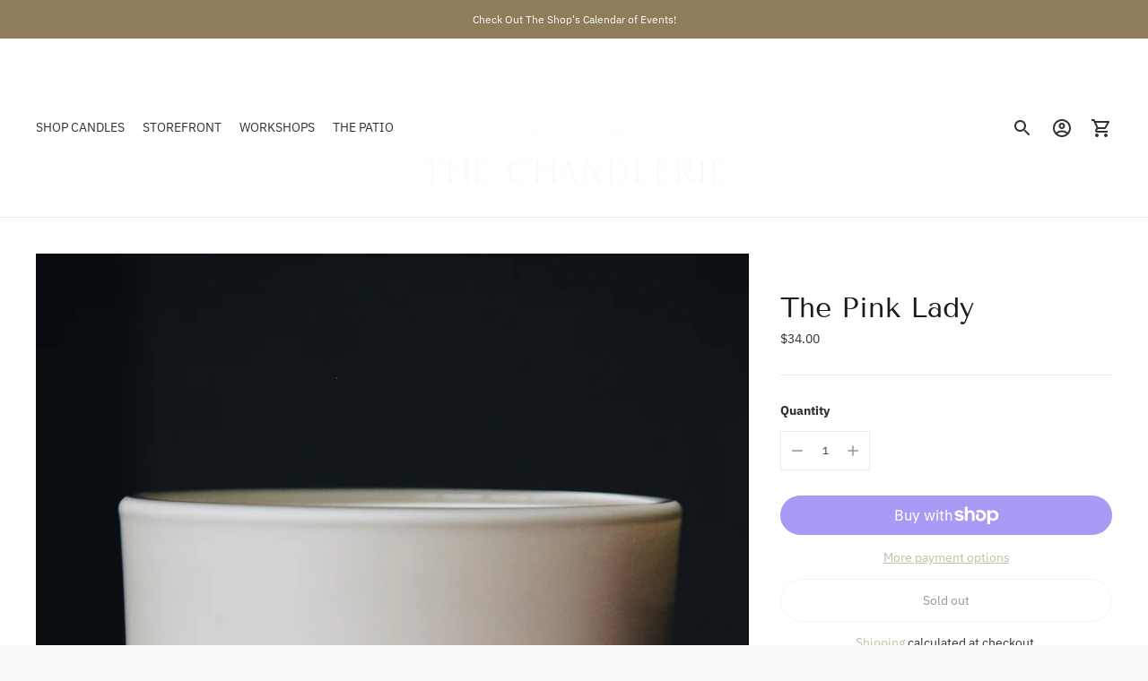

--- FILE ---
content_type: text/javascript; charset=utf-8
request_url: https://www.thechandlerie.com/products/the-pink-lady.js
body_size: 1347
content:
{"id":7216969875623,"title":"The Pink Lady","handle":"the-pink-lady","description":"\u003cp\u003e\u003cstrong\u003eThe Pink Lady\u003c\/strong\u003e will welcome you to the antique metal dining table nestled in the corner of the kitchen. The image of you great grandmother - apron wrapped around her waist and cat eye glasses draped around her neck on their delicate chain - pops to mind. She's soaked in morning sunlight, a bright pink grapefruit in a scalloped bowl in front of her. The sweet and citrusy aroma of the grapefruit strong and mixed with the subtle aroma of mint from the window box wafting through the cracked window. \u003c\/p\u003e\n\u003cp\u003e\u003cstrong\u003eSmells like\u003c\/strong\u003e: Blend of grapefruit and mint with very gentle notes of rose, vanilla, apple, and mandarin. \u003c\/p\u003e\n\u003cp\u003e\u003cmeta charset=\"utf-8\"\u003e\u003cspan\u003e\u003cstrong\u003eJar  Dimensions\u003c\/strong\u003e: \u003c\/span\u003e\u003cspan data-mce-fragment=\"1\"\u003e3.75\" w x 4.1\" h\u003c\/span\u003e\u003c\/p\u003e\n\u003cp\u003e\u003cspan data-mce-fragment=\"1\"\u003e\u003cmeta charset=\"utf-8\"\u003e\n\u003cstrong\u003eSize\u003c\/strong\u003e: 13 oz\u003c\/span\u003e\u003c\/p\u003e\n\u003cdiv style=\"text-align: left;\"\u003e\u003cimg style=\"float: none;\" alt=\"\" src=\"https:\/\/cdn.shopify.com\/s\/files\/1\/0573\/1627\/8439\/files\/Ingredient_Info_for_Product_Pages.png?v=1648206859\"\u003e\u003c\/div\u003e\n\u003cdiv style=\"text-align: left;\"\u003e\u003cimg style=\"float: none;\" alt=\"\" src=\"https:\/\/cdn.shopify.com\/s\/files\/1\/0573\/1627\/8439\/files\/Shipping_Info_for_Product_Pages_3243e022-91e2-4c27-b418-c00c5d59edb7.png?v=1648206884\"\u003e\u003c\/div\u003e\n\u003cdiv style=\"text-align: left;\"\u003e\u003cimg style=\"float: none;\" alt=\"\" src=\"https:\/\/cdn.shopify.com\/s\/files\/1\/0573\/1627\/8439\/files\/How_It_s_Made_Info_for_Product_Pages_c6c5915c-5af3-4c6a-b462-b78c1212a6ba.png?v=1648206905\"\u003e\u003c\/div\u003e","published_at":"2022-02-01T15:24:37-05:00","created_at":"2022-02-01T15:17:54-05:00","vendor":"The Chandlerie","type":"Candle","tags":["candle","container candle","hand poured","home decor","signature","soy wax","wood wick"],"price":3400,"price_min":3400,"price_max":3400,"available":false,"price_varies":false,"compare_at_price":null,"compare_at_price_min":0,"compare_at_price_max":0,"compare_at_price_varies":false,"variants":[{"id":41927286948007,"title":"Default Title","option1":"Default Title","option2":null,"option3":null,"sku":"","requires_shipping":true,"taxable":true,"featured_image":null,"available":false,"name":"The Pink Lady","public_title":null,"options":["Default Title"],"price":3400,"weight":850,"compare_at_price":null,"inventory_management":"shopify","barcode":"","requires_selling_plan":false,"selling_plan_allocations":[]}],"images":["\/\/cdn.shopify.com\/s\/files\/1\/0573\/1627\/8439\/products\/TheChandlerieSignatureCollection2022_1of1.jpg?v=1643747062","\/\/cdn.shopify.com\/s\/files\/1\/0573\/1627\/8439\/products\/TheChandlerieSignatureCollection20222_1of1.jpg?v=1643747062","\/\/cdn.shopify.com\/s\/files\/1\/0573\/1627\/8439\/products\/TheChandlerieSignatureCollection20223_1of1.jpg?v=1643747062"],"featured_image":"\/\/cdn.shopify.com\/s\/files\/1\/0573\/1627\/8439\/products\/TheChandlerieSignatureCollection2022_1of1.jpg?v=1643747062","options":[{"name":"Title","position":1,"values":["Default Title"]}],"url":"\/products\/the-pink-lady","media":[{"alt":null,"id":24833184170151,"position":1,"preview_image":{"aspect_ratio":0.667,"height":5070,"width":3380,"src":"https:\/\/cdn.shopify.com\/s\/files\/1\/0573\/1627\/8439\/products\/TheChandlerieSignatureCollection2022_1of1.jpg?v=1643747062"},"aspect_ratio":0.667,"height":5070,"media_type":"image","src":"https:\/\/cdn.shopify.com\/s\/files\/1\/0573\/1627\/8439\/products\/TheChandlerieSignatureCollection2022_1of1.jpg?v=1643747062","width":3380},{"alt":null,"id":24833184202919,"position":2,"preview_image":{"aspect_ratio":0.667,"height":5184,"width":3456,"src":"https:\/\/cdn.shopify.com\/s\/files\/1\/0573\/1627\/8439\/products\/TheChandlerieSignatureCollection20222_1of1.jpg?v=1643747062"},"aspect_ratio":0.667,"height":5184,"media_type":"image","src":"https:\/\/cdn.shopify.com\/s\/files\/1\/0573\/1627\/8439\/products\/TheChandlerieSignatureCollection20222_1of1.jpg?v=1643747062","width":3456},{"alt":null,"id":24833184235687,"position":3,"preview_image":{"aspect_ratio":0.669,"height":4849,"width":3245,"src":"https:\/\/cdn.shopify.com\/s\/files\/1\/0573\/1627\/8439\/products\/TheChandlerieSignatureCollection20223_1of1.jpg?v=1643747062"},"aspect_ratio":0.669,"height":4849,"media_type":"image","src":"https:\/\/cdn.shopify.com\/s\/files\/1\/0573\/1627\/8439\/products\/TheChandlerieSignatureCollection20223_1of1.jpg?v=1643747062","width":3245}],"requires_selling_plan":false,"selling_plan_groups":[]}

--- FILE ---
content_type: text/javascript; charset=utf-8
request_url: https://www.thechandlerie.com/products/the-pink-lady.js
body_size: 815
content:
{"id":7216969875623,"title":"The Pink Lady","handle":"the-pink-lady","description":"\u003cp\u003e\u003cstrong\u003eThe Pink Lady\u003c\/strong\u003e will welcome you to the antique metal dining table nestled in the corner of the kitchen. The image of you great grandmother - apron wrapped around her waist and cat eye glasses draped around her neck on their delicate chain - pops to mind. She's soaked in morning sunlight, a bright pink grapefruit in a scalloped bowl in front of her. The sweet and citrusy aroma of the grapefruit strong and mixed with the subtle aroma of mint from the window box wafting through the cracked window. \u003c\/p\u003e\n\u003cp\u003e\u003cstrong\u003eSmells like\u003c\/strong\u003e: Blend of grapefruit and mint with very gentle notes of rose, vanilla, apple, and mandarin. \u003c\/p\u003e\n\u003cp\u003e\u003cmeta charset=\"utf-8\"\u003e\u003cspan\u003e\u003cstrong\u003eJar  Dimensions\u003c\/strong\u003e: \u003c\/span\u003e\u003cspan data-mce-fragment=\"1\"\u003e3.75\" w x 4.1\" h\u003c\/span\u003e\u003c\/p\u003e\n\u003cp\u003e\u003cspan data-mce-fragment=\"1\"\u003e\u003cmeta charset=\"utf-8\"\u003e\n\u003cstrong\u003eSize\u003c\/strong\u003e: 13 oz\u003c\/span\u003e\u003c\/p\u003e\n\u003cdiv style=\"text-align: left;\"\u003e\u003cimg style=\"float: none;\" alt=\"\" src=\"https:\/\/cdn.shopify.com\/s\/files\/1\/0573\/1627\/8439\/files\/Ingredient_Info_for_Product_Pages.png?v=1648206859\"\u003e\u003c\/div\u003e\n\u003cdiv style=\"text-align: left;\"\u003e\u003cimg style=\"float: none;\" alt=\"\" src=\"https:\/\/cdn.shopify.com\/s\/files\/1\/0573\/1627\/8439\/files\/Shipping_Info_for_Product_Pages_3243e022-91e2-4c27-b418-c00c5d59edb7.png?v=1648206884\"\u003e\u003c\/div\u003e\n\u003cdiv style=\"text-align: left;\"\u003e\u003cimg style=\"float: none;\" alt=\"\" src=\"https:\/\/cdn.shopify.com\/s\/files\/1\/0573\/1627\/8439\/files\/How_It_s_Made_Info_for_Product_Pages_c6c5915c-5af3-4c6a-b462-b78c1212a6ba.png?v=1648206905\"\u003e\u003c\/div\u003e","published_at":"2022-02-01T15:24:37-05:00","created_at":"2022-02-01T15:17:54-05:00","vendor":"The Chandlerie","type":"Candle","tags":["candle","container candle","hand poured","home decor","signature","soy wax","wood wick"],"price":3400,"price_min":3400,"price_max":3400,"available":false,"price_varies":false,"compare_at_price":null,"compare_at_price_min":0,"compare_at_price_max":0,"compare_at_price_varies":false,"variants":[{"id":41927286948007,"title":"Default Title","option1":"Default Title","option2":null,"option3":null,"sku":"","requires_shipping":true,"taxable":true,"featured_image":null,"available":false,"name":"The Pink Lady","public_title":null,"options":["Default Title"],"price":3400,"weight":850,"compare_at_price":null,"inventory_management":"shopify","barcode":"","requires_selling_plan":false,"selling_plan_allocations":[]}],"images":["\/\/cdn.shopify.com\/s\/files\/1\/0573\/1627\/8439\/products\/TheChandlerieSignatureCollection2022_1of1.jpg?v=1643747062","\/\/cdn.shopify.com\/s\/files\/1\/0573\/1627\/8439\/products\/TheChandlerieSignatureCollection20222_1of1.jpg?v=1643747062","\/\/cdn.shopify.com\/s\/files\/1\/0573\/1627\/8439\/products\/TheChandlerieSignatureCollection20223_1of1.jpg?v=1643747062"],"featured_image":"\/\/cdn.shopify.com\/s\/files\/1\/0573\/1627\/8439\/products\/TheChandlerieSignatureCollection2022_1of1.jpg?v=1643747062","options":[{"name":"Title","position":1,"values":["Default Title"]}],"url":"\/products\/the-pink-lady","media":[{"alt":null,"id":24833184170151,"position":1,"preview_image":{"aspect_ratio":0.667,"height":5070,"width":3380,"src":"https:\/\/cdn.shopify.com\/s\/files\/1\/0573\/1627\/8439\/products\/TheChandlerieSignatureCollection2022_1of1.jpg?v=1643747062"},"aspect_ratio":0.667,"height":5070,"media_type":"image","src":"https:\/\/cdn.shopify.com\/s\/files\/1\/0573\/1627\/8439\/products\/TheChandlerieSignatureCollection2022_1of1.jpg?v=1643747062","width":3380},{"alt":null,"id":24833184202919,"position":2,"preview_image":{"aspect_ratio":0.667,"height":5184,"width":3456,"src":"https:\/\/cdn.shopify.com\/s\/files\/1\/0573\/1627\/8439\/products\/TheChandlerieSignatureCollection20222_1of1.jpg?v=1643747062"},"aspect_ratio":0.667,"height":5184,"media_type":"image","src":"https:\/\/cdn.shopify.com\/s\/files\/1\/0573\/1627\/8439\/products\/TheChandlerieSignatureCollection20222_1of1.jpg?v=1643747062","width":3456},{"alt":null,"id":24833184235687,"position":3,"preview_image":{"aspect_ratio":0.669,"height":4849,"width":3245,"src":"https:\/\/cdn.shopify.com\/s\/files\/1\/0573\/1627\/8439\/products\/TheChandlerieSignatureCollection20223_1of1.jpg?v=1643747062"},"aspect_ratio":0.669,"height":4849,"media_type":"image","src":"https:\/\/cdn.shopify.com\/s\/files\/1\/0573\/1627\/8439\/products\/TheChandlerieSignatureCollection20223_1of1.jpg?v=1643747062","width":3245}],"requires_selling_plan":false,"selling_plan_groups":[]}